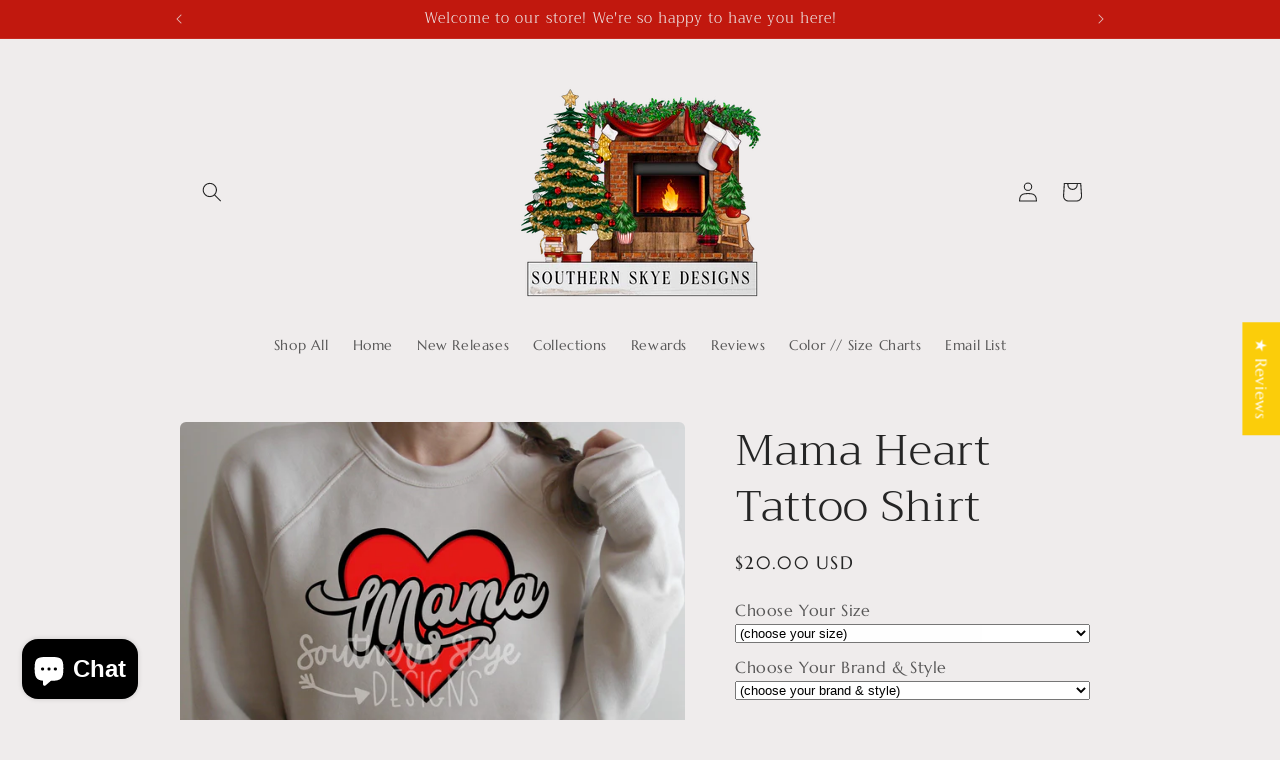

--- FILE ---
content_type: text/css
request_url: https://cdn.shopify.com/extensions/019a4fc2-f9d2-78ba-b78e-e7bd38e38a3d/judgeme-extensions-186/assets/ReviewWidgetHeader-DsmHkgDC.css
body_size: 80
content:
.jm-histogram-row[data-v-d1ba0c80]{cursor:pointer}.jm-histogram-row__rating[data-v-d1ba0c80]{min-inline-size:1em;text-align:center}.jm-histogram-row__frequency[data-v-d1ba0c80]{min-inline-size:2em;text-align:right;color:var(--jm-review-widget-lighter-text-color)}.jm-histogram[data-v-0b4db7a8]{flex:1;min-inline-size:min(200px,90%);max-inline-size:100%}.jm-review-widget-header[data-v-07011ad2]{container-type:inline-size}@container (max-width: 768px){.jm-review-widget-header__summary-section.jm-review-widget-header__summary-section[data-v-07011ad2]{justify-content:center;flex-direction:column;align-items:center;gap:var(--jm-space-600)}.jm-review-widget-header__summary-section .jm-review-widget-header__title-and-rating[data-v-07011ad2]{align-items:center}.jm-review-widget-header__summary-section .jm-review-widget-header__title[data-v-07011ad2]{text-align:center}.jm-review-widget-header__summary-section .jm-review-widget-header__average-rating-display[data-v-07011ad2]{justify-content:center}}.jm-review-widget-header__main-content[data-v-07011ad2]{flex-wrap:nowrap}@container (max-width: 768px){.jm-review-widget-header__main-content[data-v-07011ad2]{flex-direction:column;gap:var(--jm-space-400)}.jm-review-widget-header__main-content[data-v-07011ad2]>*{inline-size:100%;max-inline-size:none}.jm-review-widget-header__main-content .jm-review-widget-header__star-rating-histogram[data-v-07011ad2],.jm-review-widget-header__main-content .jm-action-buttons.jm-action-buttons[data-v-07011ad2]{max-inline-size:none}.jm-review-widget-header__main-content .jm-action-buttons.jm-action-buttons[data-v-07011ad2]>*{display:flex;justify-content:center;flex-direction:column;gap:var(--jm-space-200)}[data-v-07011ad2] .jm-review-widget-header__main-content .jm-action-buttons.jm-action-buttons__button{margin:0}}.jm-review-widget-header__main-content[data-v-07011ad2]>.jm-media-preview:last-child{justify-content:flex-end}.jm-review-widget-header__main-content[data-v-07011ad2]>.jm-media-preview:last-child .jm-media-grid{margin:0}.jm-review-widget-header__main-content[data-v-07011ad2]>.jm-media-preview:first-child{justify-content:flex-start}.jm-review-widget-header__main-content[data-v-07011ad2]>.jm-media-preview:first-child .jm-media-grid{margin:0}.jm-review-widget-header__star-rating-histogram[data-v-07011ad2]{max-inline-size:250px}.jm-review-widget-header__main-content[data-v-07011ad2] .jm-action-buttons{max-inline-size:15em}.jm-review-widget-header__main-content[data-v-07011ad2] .jm-action-buttons__button{inline-size:100%}@container (max-width: 768px){.jm-review-widget-header__filters[data-v-07011ad2]>*{justify-content:flex-start}}.jm-review-widget-header__search-bar-tabs[data-v-07011ad2]{display:flex;inline-size:unset;max-inline-size:none}.jm-review-widget-header[data-v-07011ad2] .jdgm-tablist{justify-content:var(--7eb8d319)}


--- FILE ---
content_type: text/css
request_url: https://cdn.shopify.com/extensions/019a4fc2-f9d2-78ba-b78e-e7bd38e38a3d/judgeme-extensions-186/assets/ReviewWidgetBody-CbhN2Jbq.css
body_size: -574
content:
.jdgm-review-list[data-v-96aa89e9]{padding-block-start:var(--jm-space-600)}.jdgm-review-list .jm-review-item[data-v-96aa89e9]{padding-block-end:var(--jm-space-600);border-block-end:1px solid color-mix(in srgb,var(--jm-review-widget-text-color) 20%,transparent)}.jdgm-empty-state[data-v-a91262eb],.jm-other-products-reviews-text[data-v-a91262eb]{padding-block-start:var(--jm-space-600)}


--- FILE ---
content_type: text/javascript
request_url: https://cdn.shopify.com/extensions/019a4fc2-f9d2-78ba-b78e-e7bd38e38a3d/judgeme-extensions-186/assets/ReviewWidgetHeader-BioybXE0.js
body_size: 2493
content:
const __vite__mapDeps=(i,m=__vite__mapDeps,d=(m.f||(m.f=["./MedalsList-BgZTm9ey.js","./main-Mp24SAEA.js","./main-Bb7bAzcI.css","./Cluster-CSdQOWw3.js","./Cluster-rmuEzDS5.css","./reviewWidgetHeaderProps-DZbGsYzK.js","./Center-BU1pWP7P.js","./Center-DuedLykc.css","./Text-DRMSUd5m.js","./Text-BnQMMdiW.css","./Button-CIxdDxFW.js","./Button-Bfno6Nex.css","./Icon-C5UlWQnw.js","./Icon-Dm_usQ00.css","./StarRating-CPpGPfJp.js","./StarRating-BGSIRr73.css","./reviewWidgetHeaderProps-DFovm6If.css","./MedalsList-B-WstJTO.css","./CustomAnswerList-DedQTyTj.js","./ProgressBar-DPcjsrsy.js","./ProgressBar-C6Opb00j.css","./CustomAnswerList-BM2PR0yw.css","./MediaPreview-BUeZUtES.js","./JLightboxCarousel-BponP3RI.js","./imgix-CsXjbi0d.js","./stacked-images-CTk5Vmjb.js","./JLightboxCarousel-CXw-W_ux.css","./JLightbox-BzKRwGig.js","./JLightbox-DjWKU1yL.css","./JLightboxContent-zWy-X30D.js","./JLightboxContent-B-FrSjnE.css","./ReviewItem-B7AZM0OH.js","./dates-7blNi3Ma.js","./dates-Cpz970de.css","./ReviewItem-DHnO-FCt.css","./MediaPreview-CJ_yyH7J.css"])))=>i.map(i=>d[i]);
import{_ as Q,c as a,o as s,w as i,a as C,b as r,d as l,e as le,t as u,F as G,r as ue,S as F,u as de,f as E,g as ge,h as e,i as we,j as k,k as P,l as ce,m as U,n as W}from"./main-Mp24SAEA.js";import{C as S}from"./Cluster-CSdQOWw3.js";import{C as H}from"./Center-BU1pWP7P.js";import{r as me,u as ve,A as he,a as _e,F as z,J as fe,b as pe,c as V,S as ye,C as be,_ as ke,d as Se}from"./reviewWidgetHeaderProps-DZbGsYzK.js";import{T as Ce}from"./Text-DRMSUd5m.js";import{P as Re}from"./ProgressBar-DPcjsrsy.js";import{S as je}from"./StarRating-CPpGPfJp.js";import Ae from"./KeywordList-Bt8yzSk8.js";import"./Button-CIxdDxFW.js";import"./Icon-C5UlWQnw.js";const Te={key:0,class:"jm-histogram-row__rating"},qe={class:"jm-histogram-row__frequency"},De={__name:"StarRatingHistogramRow",props:{rating:{type:Number,required:!0},percentage:{type:Number,required:!0},frequency:{type:Number,required:!0},settings:{type:Object,default:()=>({})}},emits:["histogram-row-click"],setup(n,{emit:p}){const v=p,h=n,_=()=>{v("histogram-row-click",h.rating)};return(m,d)=>(s(),a(S,{class:"jm-histogram-row",align:"center",space:200,onClick:_},{default:i(()=>[n.settings.review_widget_bar_chart_type==="numbers"?(s(),C("span",Te,u(n.rating),1)):r("",!0),l(je,{rating:n.rating,settings:n.settings,"star-size":"0.8em","max-rating":n.settings.review_widget_bar_chart_type==="stars"?5:1},null,8,["rating","settings","max-rating"]),l(Re,{percentage:n.percentage,color:"var(--jm-review-widget-star-and-histogram-color)","track-color":"color-mix(in srgb, var(--jm-review-widget-star-and-histogram-color) 10%, transparent)"},null,8,["percentage"]),le("span",qe,u(n.frequency),1)]),_:1}))}},Be=Q(De,[["__scopeId","data-v-d1ba0c80"]]),Ee={class:"jm-histogram"},Pe={__name:"StarRatingHistogram",props:{ratingsData:{type:Array,default:[]},disabled:{type:Boolean,default:!1},settings:{type:Object,default:()=>({})}},emits:["histogram-click"],setup(n,{emit:p}){const v=p,h=n,_=m=>{h.disabled||v("histogram-click",m)};return(m,d)=>(s(),C("div",Ee,[l(F,{space:400},{default:i(()=>[(s(!0),C(G,null,ue(n.ratingsData,g=>(s(),a(Be,{key:g.rating,rating:g.rating,percentage:g.percentage,frequency:g.frequency,settings:n.settings,onHistogramRowClick:_},null,8,["rating","percentage","frequency","settings"]))),128))]),_:1})]))}},We=Q(Pe,[["__scopeId","data-v-0b4db7a8"]]),He={__name:"ReviewWidgetHeader",props:me,emits:["vote"],setup(n,{emit:p}){de(t=>({"7eb8d319":ne.value}));const v=P(()=>W(()=>import("./MedalsList-BgZTm9ey.js"),__vite__mapDeps([0,1,2,3,4,5,6,7,8,9,10,11,12,13,14,15,16,17]),import.meta.url)),h=P(()=>W(()=>import("./CustomAnswerList-DedQTyTj.js"),__vite__mapDeps([18,1,2,3,4,6,7,8,9,19,20,21]),import.meta.url)),_=P(()=>W(()=>import("./MediaPreview-BUeZUtES.js"),__vite__mapDeps([22,23,1,2,24,25,26,27,28,29,30,31,3,4,32,33,12,13,14,15,8,9,6,7,10,11,34,35]),import.meta.url)),m=n,d=ge(!1),{showAskQuestionForm:g,showCustomFilters:w,reviewCount:R,showQuestionsTab:X,showStoreReviews:O,showTabs:j,reviewKeywords:Y,showMediaPreview:I,showProductMedals:L,hasCurrentProductReviews:y,hasChoiceCustomAnswers:A,reviewCountWithText:Z,writeReviewButton:T,askQuestionButton:q,filterSettings:c,shouldShowFilters:x,productReviewsCfAverageAnswers:N,noReviewsWriteReviewButton:ee,noReviewsAskQuestionButton:te,handleSortChange:$,handleSearch:D,handleCustomAnswerSelect:se,handleKeywordSelect:ae,handleWriteReview:J,handleTabChange:re,handleAskQuestion:K,PRODUCT_REVIEWS_TAB:ie,SHOP_REVIEWS_TAB:M,QUESTIONS_ANSWERS_TAB:B}=ve(m),ne=E(()=>c.widget_add_search_bar?"center":"flex-end"),oe=E(()=>{const t=m.settings.review_widget_bar_chart_enabled,o=T.value.visible||q.value.visible;return t&&I.value&&o?"space-between":"center"}),b=E(()=>L.value?"space-between":"center");return(t,o)=>(s(),C(G,null,[l(F,{class:"jm-review-widget-header",space:600},{default:i(()=>[l(S,{class:"jm-review-widget-header__summary-section",align:"center",justify:b.value,space:b.value==="center"?2e3:0},{default:i(()=>[l(F,{class:"jm-review-widget-header__title-and-rating",space:200},{default:i(()=>[t.settings.review_widget_widget_title_enabled?(s(),a(Ce,{key:0,class:"jm-review-widget-header__title",fontStyle:e(we)(t.settings.review_widget_header_text_size,t.settings.review_widget_header_text_weight),align:b.value==="center"?"center":"left"},{default:i(()=>[k(u(t.settings.widget_title),1)]),_:1},8,["fontStyle","align"])):r("",!0),e(y)?(s(),a(S,{key:1,class:"jm-review-widget-header__average-rating-display",align:"center",justify:b.value},{default:i(()=>[l(he,{rating:parseFloat(t.reviewData.average_rating),"review-count-text":e(Z),settings:t.settings},null,8,["rating","review-count-text","settings"])]),_:1},8,["justify"])):r("",!0)]),_:1}),e(L)?(s(),a(e(v),{key:0,"medal-data":t.reviewData.product_medals,settings:t.settings},null,8,["medal-data","settings"])):r("",!0)]),_:1},8,["justify","space"]),e(y)?(s(),a(S,{key:0,class:"jm-review-widget-header__main-content",align:"center",space:2e3,justify:oe.value},{default:i(()=>[t.settings.review_widget_bar_chart_enabled&&t.reviewData.histogram?.length>0?(s(),a(We,{key:0,class:"jm-review-widget-header__star-rating-histogram","ratings-data":t.reviewData.histogram,settings:t.settings,disabled:t.loading,onHistogramClick:t.onHistogramClick},null,8,["ratings-data","settings","disabled","onHistogramClick"])):r("",!0),e(I)?(s(),a(e(_),{key:1,settings:t.settings,"product-data":t.productData,reviews:t.reviewData.photo_gallery||[],"on-media-preview-change":t.onMediaPreviewChange,onVote:o[0]||(o[0]=f=>t.$emit("vote",f))},null,8,["settings","product-data","reviews","on-media-preview-change"])):r("",!0),(e(T).visible||e(q).visible)&&e(R)>0?(s(),a(_e,{key:2,"write-review-button":{...e(T),primary:!0},"ask-question-button":{...e(q),primary:!1},onWriteReview:e(J),onAskQuestion:e(K)},null,8,["write-review-button","ask-question-button","onWriteReview","onAskQuestion"])):r("",!0)]),_:1},8,["justify"])):r("",!0),e(N).length>0?(s(),a(e(h),{key:1,answers:e(N),justify:"center"},null,8,["answers"])):r("",!0),!e(j)&&e(y)?(s(),a(H,{key:2,class:"jm-review-widget-header__filters",max:e(c).widget_add_search_bar?"var(--jm-measure-large)":"none"},{default:i(()=>[l(z,{"filter-settings":e(c),"has-choice-custom-answers":e(A),"current-sort":t.currentSort,"show-filters":e(w),onSortChange:e($),onSearch:e(D),onOpenFilters:o[1]||(o[1]=f=>w.value=!e(w))},null,8,["filter-settings","has-choice-custom-answers","current-sort","show-filters","onSortChange","onSearch"])]),_:1},8,["max"])):r("",!0),e(j)?(s(),a(fe,{key:3,"model-value":t.activeTab.value,showTabs:e(j),"onUpdate:modelValue":e(re)},{default:i(()=>[l(pe,null,ce({default:i(()=>[l(V,{value:e(ie)},{default:i(()=>[k(u(e(O)?e(U)(t.settings.widget_product_reviews_subtab_text):e(U)(t.settings.review_widget_review_word_plural))+" ("+u(e(R))+") ",1)]),_:1},8,["value"]),e(O)?(s(),a(V,{key:0,value:e(M)},{default:i(()=>[k(u(t.settings.widget_store_reviews_subtab_text)+" ("+u(t.widgetSettings.shopReviewsCount)+") ",1)]),_:1},8,["value"])):r("",!0),e(X)?(s(),a(V,{key:1,value:e(B)},{default:i(()=>[k(u(t.settings.widget_questions_subtab_text)+" ("+u(t.reviewData.number_of_questions||0)+") ",1)]),_:1},8,["value"])):r("",!0)]),_:2},[t.activeTab.value!==e(B)?{name:"content",fn:i(()=>[e(x)?(s(),a(H,{key:0,class:"jm-review-widget-header__filters",max:e(c).widget_add_search_bar?"var(--jm-measure-large)":"none"},{default:i(()=>[l(z,{"filter-settings":e(c),"has-choice-custom-answers":e(A),"current-sort":t.currentSort,"show-filters":e(w),"collapsible-search":!0,"show-search":d.value,onSortChange:e($),onSearch:e(D),onToggleSearch:o[2]||(o[2]=f=>d.value=!d.value),onOpenFilters:o[3]||(o[3]=f=>w.value=!e(w))},null,8,["filter-settings","has-choice-custom-answers","current-sort","show-filters","show-search","onSortChange","onSearch"])]),_:1},8,["max"])):r("",!0)]),key:"0"}:void 0]),1024)]),_:1},8,["model-value","showTabs","onUpdate:modelValue"])):r("",!0),d.value?(s(),a(ye,{key:4,class:"jm-review-widget-header__search-bar-tabs","show-search":d.value,placeholder:e(c).widget_search_placeholder,onSearch:e(D)},null,8,["show-search","placeholder","onSearch"])):r("",!0),e(A)?(s(),a(be,{key:5,"custom-form-data":t.reviewData.custom_form_filters_and_averages,"show-filters":e(w),"active-tab":t.activeTab,"filters-title":e(c).review_widget_filters_title,onCustomAnswerSelect:e(se)},null,8,["custom-form-data","show-filters","active-tab","filters-title","onCustomAnswerSelect"])):r("",!0),e(y)?(s(),a(H,{key:6,max:"var(--jm-measure-large)"},{default:i(()=>[t.settings.widget_show_review_keywords?(s(),a(Ae,{key:0,justify:"center",keywords:e(Y),"selected-keyword":t.selectedKeyword,onKeywordSelect:e(ae)},null,8,["keywords","selected-keyword","onKeywordSelect"])):r("",!0)]),_:1})):r("",!0),t.activeTab.value!==e(M)&&e(R)===0||t.activeTab.value===e(B)&&t.reviewData.number_of_questions===0?(s(),a(ke,{key:7,settings:t.settings,"write-review-button":e(ee),"ask-question-button":e(te),onWriteReview:e(J),onAskQuestion:e(K)},null,8,["settings","write-review-button","ask-question-button","onWriteReview","onAskQuestion"])):r("",!0)]),_:1}),l(Se,{show:e(g),settings:t.settings,"product-data":t.productData,"on-add-question":t.onAddQuestion,onClose:o[4]||(o[4]=f=>g.value=!1)},null,8,["show","settings","product-data","on-add-question"])],64))}},Me=Q(He,[["__scopeId","data-v-07011ad2"]]);export{Me as default};


--- FILE ---
content_type: text/javascript
request_url: https://cdn.shopify.com/extensions/019a4fc2-f9d2-78ba-b78e-e7bd38e38a3d/judgeme-extensions-186/assets/reviewWidgetHeaderProps-DZbGsYzK.js
body_size: 10626
content:
import{C as fe}from"./Center-BU1pWP7P.js";import{_ as k,c as y,b as S,o as r,w as i,d,S as L,j as p,t as h,a as x,e as w,h as b,p as R,g as q,q as N,s as P,v as le,x as ve,y as _e,z as be,f as o,A as we,B as he,C as U,D as E,E as Q,G as Y,R as ye,H as G,I as xe,J as F,K as M,T as pe,L as Se,F as z,M as je,N as Ce,O as ke,P as Te,Q as $e,U as Be,V as J,W as X,X as H,r as Z,Y as qe,Z as Ae,u as Le,$ as Re,a0 as Fe,a1 as ee,m as O,a2 as Ve}from"./main-Mp24SAEA.js";import{T as C}from"./Text-DRMSUd5m.js";import{C as I}from"./Cluster-CSdQOWw3.js";import{B as D}from"./Button-CIxdDxFW.js";import{I as W}from"./Icon-C5UlWQnw.js";import{S as te}from"./StarRating-CPpGPfJp.js";const Oe={__name:"ActionButtons",props:{writeReviewButton:{type:Object,required:!0},askQuestionButton:{type:Object,required:!0}},emits:["write-review","ask-question"],setup(e,{emit:t}){const a=t,n=()=>{a("write-review")},l=()=>{a("ask-question")};return(u,m)=>e.writeReviewButton.visible||e.askQuestionButton.visible?(r(),y(I,{key:0,class:"jm-action-buttons",justify:"flex-end"},{default:i(()=>[d(L,{space:200},{default:i(()=>[e.writeReviewButton.visible?(r(),y(D,{key:0,class:"jm-action-buttons__button",onClick:n,variant:e.writeReviewButton.primary?"primary":"secondary",disabled:e.writeReviewButton.disabled,"padding-inline":"var(--action-button-padding-inline)","padding-block":"var(--action-button-padding-block)","data-testid":"write-review-button"},{default:i(()=>[p(h(e.writeReviewButton.text),1)]),_:1},8,["variant","disabled"])):S("",!0),e.askQuestionButton.visible?(r(),y(D,{key:1,class:"jm-action-buttons__button",onClick:l,variant:e.askQuestionButton.primary?"primary":"secondary",disabled:e.askQuestionButton.disabled,"padding-inline":"var(--action-button-padding-inline)","padding-block":"var(--action-button-padding-block)","data-testid":"ask-question-button"},{default:i(()=>[p(h(e.askQuestionButton.text),1)]),_:1},8,["variant","disabled"])):S("",!0)]),_:1})]),_:1})):S("",!0)}},Ie=k(Oe,[["__scopeId","data-v-1f1d8788"]]),va={__name:"NoReviewsState",props:{settings:{type:Object,required:!0},writeReviewButton:{type:Object,required:!0},askQuestionButton:{type:Object,required:!0}},emits:["write-review","ask-question"],setup(e,{emit:t}){return(a,n)=>(r(),y(fe,{"center-text":"",intrinsic:""},{default:i(()=>[d(L,null,{default:i(()=>[e.writeReviewButton.visible?(r(),y(C,{key:0,fontStyle:"body-md"},{default:i(()=>[p(h(e.settings.widget_no_review_text),1)]),_:1})):(r(),y(C,{key:1,fontStyle:"body-md"},{default:i(()=>[p(h(e.askQuestionButton.visible?e.settings.qna_content_screen_title_text:e.settings.widget_web_restriction_product_reviews_text),1)]),_:1})),d(Ie,{"write-review-button":e.writeReviewButton,"ask-question-button":e.askQuestionButton,onWriteReview:n[0]||(n[0]=l=>a.$emit("write-review")),onAskQuestion:n[1]||(n[1]=l=>a.$emit("ask-question"))},null,8,["write-review-button","ask-question-button"])]),_:1})]),_:1}))}},Me=["name","value","checked","disabled"],We={key:1,class:"jm-tag jdgm-ellipsis"},He={__name:"Tag",props:{text:{type:String,required:!0},selectable:{type:Boolean,default:!1},selected:{type:Boolean,default:!1},disabled:{type:Boolean,default:!1},groupName:{type:String,default:"tag-group"}},emits:["select","click"],setup(e,{emit:t}){const a=e,n=t,l=`tag-${a.groupName}-${a.text}`,u=a.text,m=s=>{s.preventDefault(),n("click",u,s)},g=s=>{n("select",u)};return(s,c)=>e.selectable?(r(),x("label",{key:0,for:l,class:R(["jm-tag jdgm-ellipsis",{"jm-tag--selected":e.selected}]),onClick:m},[p(h(e.text)+" ",1),w("input",{id:l,type:"radio",name:e.groupName,value:b(u),checked:e.selected,disabled:e.disabled,class:"jdgm-visually-hidden",onChange:g},null,40,Me)],2)):(r(),x("span",We,h(e.text),1))}},De=k(He,[["__scopeId","data-v-a0afa950"]]),Ee={viewBox:"0 0 16 16",fill:"currentColor",xmlns:"http://www.w3.org/2000/svg"};function Je(e,t){return r(),x("svg",Ee,t[0]||(t[0]=[w("path",{d:"M4.66971 3.99935H11.3364L7.99638 8.19935L4.66971 3.99935ZM2.83638 3.73935C4.18305 5.46602 6.66971 8.66602 6.66971 8.66602V12.666C6.66971 13.0327 6.96971 13.3327 7.33638 13.3327H8.66971C9.03638 13.3327 9.33638 13.0327 9.33638 12.666V8.66602C9.33638 8.66602 11.8164 5.46602 13.163 3.73935C13.503 3.29935 13.1897 2.66602 12.6364 2.66602H3.36305C2.80972 2.66602 2.49638 3.29935 2.83638 3.73935Z"},null,-1)]))}const Pe={render:Je},Qe={width:"16",height:"16",fill:"currentColor",xmlns:"http://www.w3.org/2000/svg"};function ze(e,t){return r(),x("svg",Qe,t[0]||(t[0]=[w("path",{d:"M11.06 5.53027L8 8.58361L4.94 5.53027L4 6.47027L8 10.4703L12 6.47027L11.06 5.53027Z"},null,-1)]))}const re={render:ze},Ne={viewBox:"0 0 16 16",fill:"currentColor",stroke:"currentColor",xmlns:"http://www.w3.org/2000/svg"};function Ke(e,t){return r(),x("svg",Ne,t[0]||(t[0]=[w("path",{d:"M10.2959 10.0029L13.123 12.8359L12.8359 13.123L10.0029 10.2949V10.0029H10.2959ZM6.50293 2.66992C8.62001 2.66992 10.3367 4.38589 10.3369 6.50293C10.3369 7.45185 9.98942 8.32422 9.41113 8.99707L9.21875 9.21875L8.99707 9.41113C8.32422 9.98942 7.45185 10.3369 6.50293 10.3369C4.38589 10.3367 2.66992 8.62001 2.66992 6.50293C2.6701 4.386 4.386 2.6701 6.50293 2.66992ZM6.50293 3.00293C4.56705 3.00311 3.00311 4.56705 3.00293 6.50293C3.00293 8.43896 4.56694 10.0028 6.50293 10.0029C8.43907 10.0029 10.0029 8.43907 10.0029 6.50293C10.0028 4.56694 8.43896 3.00293 6.50293 3.00293Z"},null,-1)]))}const oe={render:Ke},Ue={viewBox:"0 0 16 16",fill:"currentColor",xmlns:"http://www.w3.org/2000/svg"};function Ze(e,t){return r(),x("svg",Ue,t[0]||(t[0]=[w("path",{d:"M10.6666 11.34V6.66667H9.33325V11.34H7.33325L9.99992 14L12.6666 11.34H10.6666ZM5.99992 2L3.33325 4.66H5.33325V9.33333H6.66659V4.66H8.66659L5.99992 2ZM10.6666 11.34V6.66667H9.33325V11.34H7.33325L9.99992 14L12.6666 11.34H10.6666ZM5.99992 2L3.33325 4.66H5.33325V9.33333H6.66659V4.66H8.66659L5.99992 2Z"},null,-1)]))}const Ye={render:Ze},Ge=["placeholder","disabled"],Xe={__name:"SearchBar",props:{placeholder:{type:String,default:"Search reviews"},showSearch:{type:Boolean,default:!1},disabled:{type:Boolean,default:!1},inline:{type:Boolean,default:!1},autoFocus:{type:Boolean,default:!0}},emits:["search"],setup(e,{emit:t}){const a=e,n=t,l=q(""),u=q(""),m=q(null);N(()=>a.showSearch,c=>{c&&a.autoFocus?P(()=>{m.value?.focus()}):c||!a.inline&&l.value!==""&&(l.value="",g())}),le(()=>{a.showSearch&&a.autoFocus&&!a.inline&&P(()=>{m.value?.focus()})});const g=()=>{l.value!==u.value&&(n("search",l.value),u.value=l.value)},s=()=>{l.value===""&&u.value!==""&&(n("search",l.value),u.value=l.value)};return(c,v)=>e.showSearch?(r(),x("div",{key:0,class:R(["jm-search-bar",{"jm-search-bar--inline":e.inline}])},[d(W,{class:"jm-search-bar__icon",size:"1em",space:"var(--jm-space-200)",align:"center",justify:"center"},{default:i(()=>[d(b(oe))]),_:1}),ve(w("input",{type:"search",class:"jm-search-bar__input",placeholder:e.placeholder,"aria-label":"Search",name:"search","onUpdate:modelValue":v[0]||(v[0]=f=>l.value=f),disabled:e.disabled,onKeydown:be(g,["enter"]),onBlur:g,onInput:s,ref_key:"searchInput",ref:m},null,40,Ge),[[_e,l.value]])],2)):S("",!0)}},et=k(Xe,[["__scopeId","data-v-99c59943"]]),tt=["value","disabled"],at={value:"created_at"},nt={value:"highest_rating"},st={value:"lowest_rating"},it={value:"with_pictures"},lt={value:"pictures_first"},rt={value:"videos_first"},ot={value:"most_helpful"},dt={__name:"Filters",props:{filterSettings:{type:Object,required:!0},hasChoiceCustomAnswers:{type:Boolean,default:!1},customFormData:{type:Object,default:()=>({choice_cfs:[],graphic_cfs:[]})},currentSort:{type:[Object,String],default:"created_at"},disabled:{type:Boolean,default:!1},collapsibleSearch:{type:Boolean,default:!1},compact:{type:Boolean,default:!1},compactSort:{type:[Boolean,null],default:null},compactCustomAnswerFilter:{type:[Boolean,null],default:null},showSearch:{type:Boolean,default:!1},showFilters:{type:Boolean,default:!1}},emits:["search","open-filters","toggle-search","sort-change","custom-answer-select"],setup(e,{emit:t}){const a=e,n=t,l=`jdgm-sort-${Math.random().toString(36).slice(2,8)}`,u=o(()=>we(a.currentSort)?a.currentSort.value:a.currentSort),m=o(()=>a.showSearch||!1),g=o(()=>a.showFilters||!1),s=o(()=>a.compactSort!==null?a.compactSort:a.compact),c=o(()=>a.compactCustomAnswerFilter!==null?a.compactCustomAnswerFilter:a.compact),v=()=>{n("toggle-search")},f=()=>{n("open-filters")},_=j=>{n("sort-change",j.target.value)},T=j=>{n("search",j)};return(j,A)=>(r(),y(L,{space:400},{default:i(()=>[d(I,{class:R(["jm-filters",{"jm-filters--compact":e.compact}]),space:200,align:"stretch",justify:"flex-end"},{default:i(()=>[e.filterSettings.widget_add_search_bar&&!e.collapsibleSearch?(r(),y(et,{key:0,"show-search":!0,placeholder:e.filterSettings.widget_search_placeholder,disabled:e.disabled,inline:!0,onSearch:T},null,8,["placeholder","disabled"])):S("",!0),d(I,{class:"jm-filters__buttons",space:200,align:"stretch"},{default:i(()=>[e.filterSettings.widget_add_search_bar&&e.collapsibleSearch?(r(),y(D,{key:0,variant:"secondary",class:R(["jm-search-filter__toggle",{"jm-search-filter__toggle--active":m.value}]),"border-radius":"var(--jm-widget-border-radius)",onClick:v,"padding-inline":"var(--jm-filter-padding-inline)","padding-block":"var(--jm-filter-padding-block)","aria-label":m.value?"Close search":"Open search","aria-expanded":m.value,disabled:e.disabled},{default:i(()=>[d(W,{size:"1em",align:"center",justify:"center"},{default:i(()=>[d(b(oe))]),_:1})]),_:1},8,["class","aria-label","aria-expanded","disabled"])):S("",!0),e.hasChoiceCustomAnswers?(r(),y(D,{key:1,variant:"secondary",class:R(["jm-custom-answer-filter",{"jm-custom-answer-filter--active":g.value,"jm-custom-answer-filter--compact":c.value}]),"border-radius":"var(--jm-widget-border-radius)",onClick:f,"padding-inline":"var(--jm-filter-padding-inline)","padding-block":"var(--jm-filter-padding-block)","aria-label":e.filterSettings.widget_filter_label,"aria-expanded":g.value,disabled:e.disabled},{default:i(()=>[d(W,{class:"jm-custom-answer-filter__icon",size:"1em",space:"var(--jm-space-200)",align:"center",justify:"center"},{text:i(()=>[d(C,{class:"jm-custom-answer-filter__text",as:"span",fontStyle:"body-xs-medium"},{default:i(()=>[p(h(e.filterSettings.widget_filter_label),1)]),_:1})]),default:i(()=>[d(b(Pe))]),_:1})]),_:1},8,["class","aria-label","aria-expanded","disabled"])):S("",!0),w("div",{class:R(["jm-sort-filter",{"jm-sort-filter--compact":s.value}])},[w("label",{class:"jdgm-visually-hidden",for:l},"Sort reviews by"),d(W,{class:"jm-sort-filter__icon jm-sort-filter__icon--sort",size:"1em",align:"center",justify:"center"},{default:i(()=>[d(b(Ye))]),_:1}),w("select",{id:l,class:"jdgm-sort-dropdown jm-sort-filter__select",value:u.value,disabled:e.disabled,onChange:_},[w("option",at,h(e.filterSettings.widget_sorting_most_recent_text),1),w("option",nt,h(e.filterSettings.widget_sorting_highest_rating_text),1),w("option",st,h(e.filterSettings.widget_sorting_lowest_rating_text),1),w("option",it,h(e.filterSettings.widget_sorting_with_pictures_text),1),w("option",lt,h(e.filterSettings.widget_sorting_pictures_first_text),1),w("option",rt,h(e.filterSettings.widget_sorting_videos_first_text),1),w("option",ot,h(e.filterSettings.widget_sorting_most_helpful_text),1)],40,tt),d(W,{class:"jm-sort-filter__icon jm-sort-filter__icon--chevron",size:"1em",align:"center",justify:"center"},{default:i(()=>[d(b(re))]),_:1})],2)]),_:1})]),_:1},8,["class"])]),_:1}))}},_a=k(dt,[["__scopeId","data-v-c1705dcf"]]),ut={viewBox:"0 0 12 12",xmlns:"http://www.w3.org/2000/svg"};function ct(e,t){return r(),x("svg",ut,t[0]||(t[0]=[w("path",{d:"M0.684155 0C0.306307 0 0 0.306307 0 0.684155V11.3159C0 11.6938 0.306307 12.0001 0.684155 12.0001H11.3158C11.6937 12.0001 12 11.6938 12 11.3159V6.8211C12 6.60481 11.7364 6.49889 11.5867 6.65505L9.21682 9.1281C8.20419 10.1848 7.14718 10.7102 6.0458 10.7044C4.95311 10.7072 3.91541 10.2173 2.93268 9.23457C1.88908 8.19097 1.33927 7.05861 1.28325 5.8375C1.23923 4.70995 1.67935 3.62286 2.60362 2.57623C2.7207 2.44364 2.92186 2.44188 3.04683 2.56685L5.12772 4.64774C5.25163 4.77165 5.25291 4.97316 5.14469 5.11144C4.64177 5.75402 4.62274 6.30774 5.0876 6.7726C5.55722 7.24222 6.08135 7.17511 6.66 6.57128L11.9333 1.06847C11.9761 1.02379 12 0.964298 12 0.902415V0.684155C12 0.306307 11.6937 0 11.3158 0H0.684155Z",fill:"currentColor"},null,-1)]))}const gt={render:ct},mt={class:"jm-verified-badge"},ft={__name:"VerifiedBadge",props:{text:{type:String,required:!0}},setup(e){return(t,a)=>(r(),x("div",mt,[d(W,{align:"center",space:"0.25em",label:"Verified checkmark"},{text:i(()=>[d(C,{fontStyle:"body-xs"},{default:i(()=>[p(h(e.text),1)]),_:1})]),default:i(()=>[d(b(gt))]),_:1})]))}},ae=k(ft,[["__scopeId","data-v-f5e93e0a"]]);function vt(e){const t=o(()=>e.value?.can_be_branded===!0),a=o(()=>e.value?.can_be_branded===!0&&e.value?.shop_use_review_site===!0&&e.value?.widget_enabled_branded_link===!0),n=o(()=>e.value?.branding_url||""),l=o(()=>{const s=n.value;if(!s)return"";const v=(typeof window<"u"?window.location.pathname:"").match(/\/products\/(.+)$/);return v&&v[1]?`${s}/products/${v[1]}`:s}),u=s=>s?{href:s,target:"_blank",rel:"noopener noreferrer"}:null,m=o(()=>t.value?u(n.value):null),g=o(()=>a.value?u(l.value):null);return{shouldLinkMedals:t,shouldLinkToProduct:a,brandingUrl:n,getProductUrl:l,medalLinkAttributes:m,productLinkAttributes:g,getLinkAttributes:u}}const _t={__name:"AverageRatingDisplay",props:{rating:{type:Number,required:!0},reviewCountText:{type:String,required:!0},settings:{type:Object,required:!0},headerTheme:{type:String,default:"default"}},setup(e){const t=e,a=o(()=>"var(--jm-review-widget-star-and-histogram-color)"),n=o(()=>t.settings.widget_show_verified_branding&&t.settings.can_be_branded),l=he(t,"settings"),{productLinkAttributes:u}=vt(l),m=o(()=>({style:t.settings.review_widget_average_rating_style||"bold",configs:{minimal:{showStars:!0,starSize:"0.8em",ratingTextFontStyle:"body-xs",countTextFontStyle:"body-xs",countWithParens:!0,alignment:"center",space:200},compact:{showStars:!1,ratingTextFontStyle:"heading-sm-bold",countTextFontStyle:"body-xs",countWithParens:!1,alignment:"center",space:200},bold:{showStars:!0,starSize:"1.5em",maxRating:1,ratingTextFontStyle:"heading-lg-bold",countTextFontStyle:"body-md",countWithParens:!1,alignment:"center",space:200},extra_bold:{showStars:!0,starSize:"2.25em",maxRating:1,ratingTextFontStyle:"heading-xl",countTextFontStyle:"body-lg",countWithParens:!1,alignment:"baseline",space:200},stars_only:{showStars:!0,starSize:"1.5em",ratingTextFontStyle:"body-xs",countTextFontStyle:"body-xs",countWithParens:!0,useStackLayout:!0,alignment:"center",space:200}}})),g=o(()=>m.value.style),s=o(()=>{const _=m.value.configs;return _[g.value]||_.bold}),c=o(()=>t.rating.toFixed(1)),v=o(()=>s.value.countWithParens?`(${t.reviewCountText})`:t.reviewCountText),f=o(()=>u.value?{...u.value,"aria-label":"View reviews on the Reviews Site"}:{});return(_,T)=>s.value.useStackLayout?(r(),y(E(b(u)?"a":"div"),U({key:1,class:["jm-average-rating-display",{"jm-average-rating-display--clickable":b(u),"jm-average-rating-display--minimal-header":e.headerTheme==="minimal"}]},f.value),{default:i(()=>[d(I,{align:"center",space:s.value.space},{default:i(()=>[d(L,{align:"center",space:200,class:"jm-average-rating-display__content"},{default:i(()=>[s.value.showStars?(r(),y(te,{key:0,rating:e.rating,settings:e.settings,"show-half-stars":!0,color:a.value,"star-size":s.value.starSize},null,8,["rating","settings","color","star-size"])):S("",!0),d(I,{justify:e.headerTheme==="minimal"?"flex-start":"center",space:200,align:"center"},{default:i(()=>[d(C,{fontStyle:s.value.ratingTextFontStyle},{default:i(()=>[p(h(c.value),1)]),_:1},8,["fontStyle"]),d(C,{fontStyle:s.value.countTextFontStyle},{default:i(()=>[p(h(v.value),1)]),_:1},8,["fontStyle"]),n.value?(r(),y(ae,{key:0,text:e.settings.verified_badge_text},null,8,["text"])):S("",!0)]),_:1},8,["justify"])]),_:1})]),_:1},8,["space"])]),_:1},16,["class"])):(r(),y(E(b(u)?"a":"div"),U({key:0,class:["jm-average-rating-display",{"jm-average-rating-display--clickable":b(u),"jm-average-rating-display--minimal-header":e.headerTheme==="minimal"}]},f.value),{default:i(()=>[d(I,{align:s.value.alignment,space:s.value.space},{default:i(()=>[s.value.showStars?(r(),y(te,{key:0,rating:e.rating,settings:e.settings,"show-half-stars":!0,color:a.value,"star-size":s.value.starSize,"max-rating":s.value.maxRating},null,8,["rating","settings","color","star-size","max-rating"])):S("",!0),d(C,{fontStyle:s.value.ratingTextFontStyle},{default:i(()=>[p(h(c.value),1)]),_:1},8,["fontStyle"]),d(C,{fontStyle:s.value.countTextFontStyle},{default:i(()=>[p(h(v.value),1)]),_:1},8,["fontStyle"]),n.value?(r(),y(ae,{key:1,text:e.settings.verified_badge_text},null,8,["text"])):S("",!0)]),_:1},8,["align","space"])]),_:1},16,["class"]))}},ba=k(_t,[["__scopeId","data-v-a818191a"]]),bt=["aria-label"],wt={class:"jdgm-modal__container","data-non-active":"true"},ht=Object.assign({name:"JmModal",inheritAttrs:!1},{__name:"JmModal",props:Q({ariaLabel:{type:String,default:"Modal Content"},teleportTo:{type:String,default:"body"},closeOnEsc:{type:Boolean,default:!0},closeOnOverlay:{type:Boolean,default:!0},preventScroll:{type:Boolean,default:!0}},{modelValue:{default:!1},modelModifiers:{}}),emits:Q(["afterEnter","afterLeave"],["update:modelValue"]),setup(e){const t=Y(ye,{}),a=e,n=G(e,"modelValue"),l=q(null),u=q(null),m=()=>{n.value=!0},g=()=>{n.value=!1},s=f=>{if(n.value&&a.closeOnEsc&&f.key==="Escape"){f.preventDefault(),g();return}},c=f=>{const _=document.body;if(f){const T=window.innerWidth-document.documentElement.clientWidth;_.dataset.jmodalScroll=_.style.overflow||"",_.style.overflow="hidden",T>0&&(_.style.paddingRight=`${T}px`)}else _.style.overflow=_.dataset.jmodalScroll||"",_.style.paddingRight="",delete _.dataset.jmodalScroll};N(n,f=>{a.preventScroll&&c(f)}),le(()=>{document.addEventListener("keydown",s)}),xe(()=>{document.removeEventListener("keydown",s),a.preventScroll&&c(!1)});const v=f=>{f.target.dataset.nonActive&&a.closeOnOverlay&&g()};return(f,_)=>(r(),x(z,null,[F(f.$slots,"trigger",{modelValue:n.value,open:m,close:g},void 0),(r(),y(Se,{to:e.teleportTo},[d(pe,{name:"jdgm-modal__fade",onAfterEnter:_[0]||(_[0]=T=>f.$emit("afterEnter")),onAfterLeave:_[1]||(_[1]=T=>f.$emit("afterLeave"))},{default:i(()=>[n.value?(r(),x("div",{key:0,class:"jdgm-modal jdgm-widget-revamp",role:"presentation",ref_key:"modalRoot",ref:l,style:M(b(t)),onClick:v},[_[2]||(_[2]=w("div",{class:"jdgm-modal__overlay","data-non-active":"true"},null,-1)),w("div",{ref_key:"dialogEl",ref:u,class:"jdgm-modal__content",role:"dialog","aria-modal":!0,"aria-label":e.ariaLabel,"data-non-active":"true"},[w("div",wt,[F(f.$slots,"default",{},void 0,!0)])],8,bt)],4)):S("",!0)]),_:3})],8,["to"]))],64))}}),yt=k(ht,[["__scopeId","data-v-c8184e7f"]]),xt={width:"14",height:"14",fill:"none",xmlns:"http://www.w3.org/2000/svg"};function pt(e,t){return r(),x("svg",xt,t[0]||(t[0]=[w("path",{d:"M13.3 0.710703C12.91 0.320703 12.28 0.320703 11.89 0.710703L6.99997 5.5907L2.10997 0.700703C1.71997 0.310703 1.08997 0.310703 0.699971 0.700703C0.309971 1.0907 0.309971 1.7207 0.699971 2.1107L5.58997 7.0007L0.699971 11.8907C0.309971 12.2807 0.309971 12.9107 0.699971 13.3007C1.08997 13.6907 1.71997 13.6907 2.10997 13.3007L6.99997 8.4107L11.89 13.3007C12.28 13.6907 12.91 13.6907 13.3 13.3007C13.69 12.9107 13.69 12.2807 13.3 11.8907L8.40997 7.0007L13.3 2.1107C13.68 1.7307 13.68 1.0907 13.3 0.710703Z",fill:"currentColor"},null,-1)]))}const St={render:pt},jt={key:0,class:"jdgm-modal-block__header-container"},Ct={class:"jdgm-modal-block__body"},kt=Object.assign({name:"JmModalWithContent",inheritAttrs:!1},{__name:"JmModalWithContent",props:{ariaLabel:{type:String,default:"Modal Content"},bgColor:{type:String,default:"var(--jm-review-widget-form-background-color, #ffffff)"},maxWidth:{type:String,default:"100%"},maxHeight:{type:String,default:"600px"},textColor:{type:String,default:"var(--jm-review-widget-form-text-color, #000)"},headerText:{type:String,default:""},subHeaderText:{type:String,default:""},borderRadius:{type:String,default:"var(--jm-review-widget-form-border-radius, 0)"},show:{type:Boolean,default:!1},closeOnOverlay:{type:Boolean,default:!0},preventScroll:{type:Boolean,default:!0}},emits:["close"],setup(e,{emit:t}){const a=e,n=t,l=o(()=>({"--jm-modal-bg-color":a.bgColor,"--jm-modal-border-radius":a.borderRadius,"--jm-modal-max-width":a.maxWidth,"--jm-modal-max-height":a.maxHeight,"--jm-modal-text-color":a.textColor})),u=()=>{n("close")},m=g=>{g||u()};return(g,s)=>(r(),y(yt,{"model-value":e.show,"aria-label":e.ariaLabel,"close-on-overlay":e.closeOnOverlay,"prevent-scroll":e.preventScroll,"onUpdate:modelValue":m},{default:i(()=>[w("div",{class:"jdgm-modal-block",style:M(l.value)},[w("button",{class:"jdgm-modal-block__close-button","aria-label":"Close modal",onClick:u},[d(b(St))]),F(g.$slots,"header",{},()=>[e.headerText||e.subHeaderText?(r(),x("div",jt,[e.headerText?(r(),y(C,{key:0,class:"jdgm-modal-block__header",fontStyle:"heading-md",align:"center",color:e.textColor,"data-testid":"header-text"},{default:i(()=>[p(h(e.headerText),1)]),_:1},8,["color"])):S("",!0),e.subHeaderText?(r(),y(C,{key:1,class:"jdgm-modal-block__sub-header",fontStyle:"body-md",align:"center",color:e.textColor,"data-testid":"sub-header-text"},{default:i(()=>[p(h(e.subHeaderText),1)]),_:1},8,["color"])):S("",!0)])):S("",!0)],!0),w("div",Ct,[F(g.$slots,"default",{},void 0,!0)])],4)]),_:3},8,["model-value","aria-label","close-on-overlay","prevent-scroll"]))}}),Tt=k(kt,[["__scopeId","data-v-8608be0d"]]),$t=["for"],Bt={class:"jdgm-field__control"},qt={key:0,class:"jdgm-field__help-text"},At={key:1,class:"jdgm-field__error-text"},Lt=Object.assign({name:"JmFormItem",inheritAttrs:!1},{__name:"JmFormItem",props:{id:{type:String},label:{type:String,required:!0},helpText:{type:String,default:""},errorText:{type:String,default:""}},setup(e){const t=e,a=je(),n=o(()=>t.id?t.id:a.uid);return(l,u)=>(r(),x("div",{class:"jdgm-field",style:M(l.$attrs.style)},[w("label",{class:"jdgm-field__label",for:n.value},h(e.label),9,$t),w("div",Bt,[F(l.$slots,"default",{inputId:n.value},void 0)]),e.helpText?(r(),x("p",qt,h(e.helpText),1)):S("",!0),e.errorText?(r(),x("p",At,h(e.errorText),1)):S("",!0)],4))}}),Rt=k(Lt,[["__scopeId","data-v-fd1ea667"]]),Ft=Object.assign({name:"JmInput",inheritAttrs:!1},{__name:"JmInput",props:Q({as:{type:String,default:"input",validator:e=>["input","textarea"].includes(e)},id:{type:String,default:""},label:{type:String,default:""},type:{type:String,default:"text",validator:e=>["text","number","email","password"].includes(e)},placeholder:{type:String,default:""},disabled:{type:Boolean,default:!1},required:{type:Boolean,default:!1},name:{type:String,default:""},borderRadius:{type:String,default:"var(--jm-widget-border-radius, 0)"},helpText:{type:String,default:""},errorText:{type:String,default:""},rows:{type:String,default:"1"},textColor:{type:String,default:"var(--jm-review-widget-form-text-color, #000)"},height:{type:String,default:"100px"}},{modelValue:{type:String,default:""},modelModifiers:{}}),emits:["update:modelValue"],setup(e){const t=e,a=G(e,"modelValue"),n=o(()=>({"--jm-input-color":t.textColor,"--jm-input-border-radius":t.borderRadius,"--jm-input-height":t.as==="textarea"?t.height:"auto"}));return(l,u)=>(r(),y(Rt,{label:e.label,id:e.id,"help-text":e.helpText,"error-text":e.errorText,style:M(n.value)},{default:i(({inputId:m})=>[(r(),y(E(e.as),U(l.$attrs,{class:["jdgm-field__input",{"jdgm-field__input--error":!!e.errorText}],type:e.as==="input"?e.type:void 0,id:m,placeholder:e.placeholder,disabled:e.disabled,required:e.required,name:e.name,rows:e.as==="textarea"?e.rows:void 0,value:a.value,onInput:u[0]||(u[0]=g=>a.value=g.target.value)}),null,16,["class","type","id","placeholder","disabled","required","name","rows","value"]))]),_:1},8,["label","id","help-text","error-text","style"]))}}),K=k(Ft,[["__scopeId","data-v-2745cf03"]]),Vt=e=>e?{required:t=>t?"":e.write_review_flow_required_field_error_text,email:t=>/^[^\s@]+@[^\s@]+\.[^\s@]+$/.test(t)?"":e.write_review_flow_invalid_email_error_text,maxLength:t=>a=>String(a).length>t?e.write_review_flow_max_length_error_text?.replace("{{ max_length }}",t.toString()):"",custom:t=>a=>t(a)}:{},ne=(e,t)=>`${e} ${t?`(${t})`:""}`,Ot={class:"jdgm-ask-question-form__body"},It={class:"jdgm-ask-question-form__terms"},Mt={class:"jdgm-ask-question-form__actions"},Wt={class:"jdgm-ask-question-form__actions"},Ht={__name:"AskQuestionForm",props:{show:{type:Boolean,default:!1},settings:{type:Object,default:()=>({})},productData:{type:Object,default:()=>({})},onAddQuestion:{type:Function,default:null}},emits:["close"],setup(e,{emit:t}){const a=e,n=t,{currentTab:l,formTabsStyle:u,goToTab:m}=Ce({startIndex:0}),g=Vt(a.settings),{form:s,errors:c,handleSubmit:v,resetForm:f,isValid:_}=ke({name:"",email:"",questionContent:""},{email:[g.required,g.email],name:[g.required],questionContent:[g.custom(A=>A?"":a.settings.qna_widget_question_required_field_error_text),g.maxLength(200)]},{validateOnInput:!0,debounce:300}),T=async()=>{await v(async A=>{if(a.onAddQuestion)try{const B={name:A.name,email:A.email,question_content:A.questionContent,id:a.productData.id,product_title:a.productData.title,handle:$e()};await a.onAddQuestion(B),m(1)}catch(B){console.error("Error creating QnA question:",B)}})},j=()=>{n("close"),P(()=>{f(),m(0)})};return(A,B)=>(r(),y(Tt,{show:e.show,"close-on-overlay":!1,"prevent-scroll":!1,"max-width":"600px","max-height":"fit-content",onClose:j},{default:i(()=>[w("div",{class:"jdgm-form-tabs",role:"region","aria-label":"Review form pages",style:M(b(u))},[w("div",{class:R(["jdgm-form-tabs__page jdgm-ask-question-form",{"jdgm-form-tabs__page--active":b(l)===0}])},[d(C,{class:"jdgm-ask-question-form__header",fontStyle:"heading-md",align:"center",color:"var(--jm-review-widget-form-text-color, #000)"},{default:i(()=>[p(h(e.settings.qna_content_screen_title_text),1)]),_:1}),w("form",Ot,[d(L,{class:"jdgm-ask-question-form__inputs",space:500},{default:i(()=>[d(K,{modelValue:b(s).questionContent,"onUpdate:modelValue":B[0]||(B[0]=V=>b(s).questionContent=V),as:"textarea",label:e.settings.widget_question_label_text,placeholder:e.settings.widget_question_placeholder_text,"error-text":b(_)?"":b(c).questionContent,name:"questionContent",rows:"5",autocomplete:"off",required:""},null,8,["modelValue","label","placeholder","error-text"]),d(K,{modelValue:b(s).email,"onUpdate:modelValue":B[1]||(B[1]=V=>b(s).email=V),type:"email",label:b(ne)(e.settings.widget_email_field_text,e.settings.write_review_flow_required_text),placeholder:e.settings.widget_email_placeholder_text,"help-text":b(c).email?"":e.settings.write_review_flow_privacy_message_text,"error-text":b(_)?"":b(c).email,name:"email",autocomplete:"off",required:""},null,8,["modelValue","label","placeholder","help-text","error-text"]),d(K,{modelValue:b(s).name,"onUpdate:modelValue":B[2]||(B[2]=V=>b(s).name=V),label:b(ne)(e.settings.widget_name_field_text,e.settings.write_review_flow_required_text),placeholder:e.settings.widget_name_placeholder_text,"error-text":b(_)?"":b(c).name,maxlength:"100",name:"name",autocomplete:"off",required:""},null,8,["modelValue","label","placeholder","error-text"])]),_:1}),d(L,{space:500},{default:i(()=>[w("div",It,[d(C,{class:"jdgm-ask-question-form__terms-text",color:"var(--jm-review-widget-lighter-text-color)",fontStyle:"body-xs",innerHTML:e.settings.qna_widget_flow_gdpr_statement},null,8,["innerHTML"])]),w("div",Mt,[d(D,{class:"jdgm-ask-question-form__actions-button",type:"button",variant:"primary",color:"var(--jm-review-widget-form-button-text-color, #fff)",bg:"var(--jm-review-widget-form-button-color, #108474)","padding-inline":"var(--action-button-padding-inline, 12px)","padding-block":"var(--action-button-padding-block, 12px)",onClick:T},{default:i(()=>[p(h(e.settings.advanced_settings_next_step_button_text),1)]),_:1})])]),_:1})])],2),w("div",{class:R(["jdgm-form-tabs__page jdgm--ask-question-thank-you",{"jdgm-form-tabs__page--active":b(l)===1}])},[d(L,{space:1e3},{default:i(()=>[d(L,{space:200},{default:i(()=>[d(C,{fontStyle:"heading-md",align:"center",color:"var(--jm-review-widget-form-text-color, #000)"},{default:i(()=>[p(h(e.settings.qna_widget_question_submitted_text),1)]),_:1}),d(C,{fontStyle:"body-sm",align:"center",color:"var(--jm-review-widget-form-text-color, #000)"},{default:i(()=>[p(h(e.settings.qna_widget_question_submit_success_text),1)]),_:1})]),_:1}),w("div",Wt,[d(D,{class:"jdgm-ask-question-form__actions-button",type:"button",variant:"primary",color:"var(--jm-review-widget-form-button-text-color, #fff)",bg:"var(--jm-review-widget-form-button-color, #108474)","padding-inline":"var(--action-button-padding-inline, 12px)","padding-block":"var(--action-button-padding-block, 12px)",onClick:Te(j,["prevent"])},{default:i(()=>[p(h(e.settings.qna_widget_close_form_text_question),1)]),_:1})])]),_:1})],2)],4)]),_:1},8,["show"]))}},wa=k(Ht,[["__scopeId","data-v-730a0080"]]),Dt=(e,t=!1)=>{if(e instanceof HTMLElement){let a=e.offsetWidth;if(t){const n=getComputedStyle(e);a+=parseFloat(n.marginLeft)+parseFloat(n.marginRight)}return`${a}px`}return"0px"},se=e=>e?Math.abs(e.scrollLeft):0,ie=e=>e?e.getBoundingClientRect().left+(window.pageXOffset||se(document.documentElement)||se(document.body)||0):0,de=e=>{if(!e)return{width:"0px",left:"0px"};const t=e.parentNode,a=Dt(e),l=ie(e)-ie(t)+"px";return{width:a,left:l}},Et=Object.assign({name:"JmTabs",inheritAttrs:!1},{__name:"JmTabs",props:Q({disabled:{type:Boolean,default:!1},activeBorderColor:{type:String,default:"#108474"},textColor:{type:String,default:"#7b7b7b"},fontSize:{type:String,default:"14px"},lineHeight:{type:String,default:"normal"},textActiveColor:{type:String,default:"#020617"},dropdownBorderColor:{type:String,default:"#000000"},borderRadius:{type:String},showTabs:{type:Boolean,default:!0}},{modelValue:{type:String},modelModifiers:{}}),emits:["update:modelValue"],setup(e){const t=e,a=G(e,"modelValue"),n=q({left:"auto",width:"auto"}),l=q(""),u=q(""),m=(s,c,v)=>{u.value=a.value,a.value=s,l.value=c,v&&(n.value=v)};N(a,s=>{s&&P(()=>{const c=document.querySelector(`#jdgm-tab_${s}`);c&&(l.value=c.textContent||"",n.value=de(c))})});const g=o(()=>({"--jm-tabs-active-border-color":t.activeBorderColor,"--jm-tabs-item-text-color":t.textColor,"--jm-tabs-item-font-size":t.fontSize,"--jm-tabs-item-line-height":t.lineHeight,"--jm-tabs-text-active-color":t.textActiveColor,"--jm-tabs-border-radius":t.borderRadius??"var(--jm-widget-border-radius)","--jm-tabs-dropdown-border-color":t.dropdownBorderColor}));return Be(X,{activeTab:J(a),previousTab:J(u),activeTabLabel:J(l),barStyle:J(n),disabled:t.disabled,showTabs:t.showTabs,setActiveTab:m}),(s,c)=>(r(),x("div",{class:R(["jdgm-tabs",s.$attrs.class]),style:M(g.value)},[F(s.$slots,"default",{},void 0)],6))}}),ha=k(Et,[["__scopeId","data-v-b75a455b"]]),Jt={class:"jdgm-tab-dropdown__label","data-testid":"dropdown-label",for:"tabs"},Pt=["value"],Qt=["value","id"],zt=Object.assign({name:"JmTabDropdown",inheritAttrs:!1},{__name:"JmTabDropdown",props:{showDropdown:{type:Boolean,default:!1},activeTab:{type:String,default:H,required:!0},tabItems:{type:Array,default:()=>[],required:!0},activeTabLabel:{type:String,default:""}},emits:["change"],setup(e,{emit:t}){const a=e,n=q(null),l=t,u=o(()=>a.activeTabLabel?a.activeTabLabel:n.value?n.value?.selectedOptions[0].textContent:a.activeTab),m=g=>{const s=g.target;!s||!s.value||l("change",s.value,s.selectedOptions[0].textContent)};return(g,s)=>(r(),x("div",{class:R(["jdgm-tab-dropdown",{"jdgm-tab-dropdown--more-than-two":e.showDropdown}])},[w("label",Jt,[p(h(u.value)+" ",1),d(b(re))]),w("select",{ref_key:"selectRef",ref:n,id:"tabs",class:"jdgm-tab-dropdown__select","aria-label":"Tabs",name:"tabs",value:e.activeTab,onChange:m},[(r(!0),x(z,null,Z(e.tabItems,c=>(r(),x("option",{key:c.props.value,value:c.props.value,id:`jdgm-tab_dropdown_${c.props.value}`},[(r(),y(E(c),{as:"span"}))],8,Qt))),128))],40,Pt)],2))}}),Nt=k(zt,[["__scopeId","data-v-79d276e6"]]),Kt=Object.assign({name:"JmTab",inheritAttrs:!1},{__name:"JmTab",props:{as:{type:String,default:"button"},value:{type:String,required:!0},disabled:{type:Boolean,default:!1}},setup(e){const t=e,a=Y(X);if(!a)throw new Error("JmTab must be used within a JmTabs component");const{activeTab:n,setActiveTab:l,disabled:u}=a,m=o(()=>t.value===n.value),g=o(()=>u||t.disabled),s=o(()=>t.as==="button"?{class:m.value?"jdgm-tab jdgm-tab--active":"jdgm-tab",type:"button",id:`jdgm-tab_${t.value}`,tabindex:m.value?0:-1,role:"tab","aria-selected":m.value?"true":"false","aria-controls":`jdgm-tabpanel_${t.value}`,disabled:g.value,onclick:c}:{"aria-hidden":"true"}),c=v=>{if(g.value)return;const f=v.target;if(!f)return;const _=de(f);l(t.value,f.textContent,_)};return(v,f)=>(r(),y(E(e.as),qe(Ae(s.value)),{default:i(()=>[F(v.$slots,"default",{},void 0,!0)]),_:3},16))}}),Ut=k(Kt,[["__scopeId","data-v-a840fdc1"]]),Zt={class:"jdgm-tablist"},Yt={key:0,class:"jdgm-tablist__viewport"},Gt={key:1,class:"jdgm-tablist__content"},Xt=Object.assign({name:"JmTabList",inheritAttrs:!1},{__name:"JmTabList",props:{fullWidth:{type:Boolean,default:!1}},setup(e){Le(j=>({"1997f910":_.value,e7e7b3b2:f.value}));const t=e,a=Re(),n=Y(X);if(!n)throw new Error("JmTabList must be used within a JmTabs component");const{activeTab:l,activeTabLabel:u,barStyle:m,showTabs:g,setActiveTab:s}=n,c=a.default?.().filter(j=>j.type===Ut),v=c.length>2,f=o(()=>t.fullWidth?"100%":"auto"),_=o(()=>g?"space-between":"flex-end"),T=(j,A)=>{j&&s(j,A)};return(j,A)=>(r(),x("div",Zt,[b(g)?(r(),x("div",Yt,[d(Nt,{"show-dropdown":v,"active-tab":b(l),"active-tab-label":b(u),"tab-items":b(c),onChange:T},null,8,["active-tab","active-tab-label","tab-items"]),w("div",{class:R(["jdgm-tablist__list",{"jdgm-tablist__list--moreThanTwo":v}]),role:"tablist","aria-orientation":"horizontal"},[F(j.$slots,"default",{},void 0),w("span",{ref:"inkBar",class:"jdgm-tablist__activeBar",role:"presentation","aria-hidden":"true",style:M(b(m))},null,4)],2)])):S("",!0),a.content?(r(),x("div",Gt,[F(j.$slots,"content",{},void 0)])):S("",!0)]))}}),ya=k(Xt,[["__scopeId","data-v-a0673eab"]]),ea={__name:"CustomAnswers",props:{customFormData:{type:Object,required:!0,default:()=>({choice_cfs:[],graphic_cfs:[]})},showFilters:{type:Boolean,default:!1},activeTab:{type:Object,default:()=>({value:H})},filtersTitle:{type:String,required:!0}},emits:["custom-answer-select"],setup(e,{emit:t}){const a=e,n=q({}),l=t,u=o(()=>a.customFormData?.choice_cfs||[]);N(()=>a.activeTab.value,(s,c)=>{s!==c&&Object.keys(n.value).length>0&&(n.value={})});const m=(s,c)=>n.value[s]===c,g=(s,c)=>{n.value[s]===c?n.value[s]=null:n.value[s]=c;const v={};Object.entries(n.value).forEach(([f,_])=>{_!==null&&(v[f]=_)}),l("custom-answer-select",v)};return(s,c)=>e.showFilters?(r(),y(L,{key:0,class:"jm-custom-answers"},{default:i(()=>[d(C,{fontStyle:"body-sm-medium",color:"var(--jm-review-widget-text-color)"},{default:i(()=>[p(h(e.filtersTitle),1)]),_:1}),d(L,{space:200},{default:i(()=>[(r(!0),x(z,null,Z(u.value,v=>(r(),y(L,{key:v.id,space:200},{default:i(()=>[d(C,{class:"jm-custom-form-title",fontStyle:"body-sm-medium",color:"var(--jm-review-widget-lighter-text-color)"},{default:i(()=>[p(h(v.title),1)]),_:2},1024),d(I,{space:200},{default:i(()=>[(r(!0),x(z,null,Z(v.cf_options,f=>(r(),y(De,{key:f,text:f,selectable:!0,selected:m(v.id,f),"group-name":`cf-${v.id}`,onClick:_=>g(v.id,f)},null,8,["text","selected","group-name","onClick"]))),128))]),_:2},1024)]),_:2},1024))),128))]),_:1})]),_:1})):S("",!0)}},xa=k(ea,[["__scopeId","data-v-e0067310"]]);function pa(e){const t=q(!1),a=q(!1),n=o(()=>e.reviewData?.number_of_reviews||0),l=o(()=>e.settings.enable_question_anwser),u=o(()=>e.widgetSettings.shopReviews==="true"),m=o(()=>u.value||l.value),g=o(()=>e.reviewData?.review_keywords?.map($=>$.content)??[]),s=o(()=>e.settings.widget_show_photo_gallery&&e.reviewData.photo_gallery?.length>0),c=o(()=>!e.otherProductsReviews&&e.settings.widget_show_product_medals&&e.settings.can_be_branded&&e.reviewData.product_medals?.length>0),v=o(()=>!e.otherProductsReviews&&n.value>0),f=o(()=>(e.reviewData?.custom_form_filters_and_averages?.choice_cfs||[]).length>0),_=o(()=>n.value===1?`${n.value} ${e.settings.review_widget_review_word_singular}`:`${n.value} ${e.settings.review_widget_review_word_plural}`),T=o(()=>({visible:(!e.settings.disable_web_reviews||Fe())&&(n.value===0?e.activeTab.value===H:!0),text:e.settings.widget_open_form_text?.replace(/review/gi,e.settings.review_widget_review_word_singular),bgColor:e.settings.widget_write_review_bg_color||e.settings.widget_primary_color,textColor:e.settings.widget_write_review_text_color||"#ffffff",paddingInline:e.otherProductsReviews?"":"var(--jm-space-400)",paddingBlock:e.otherProductsReviews?"":"var(--jm-space-200)"})),j=o(()=>({visible:e.settings.enable_question_anwser&&(n.value===0?e.activeTab.value===ee:!0),text:e.settings.qna_widget_question_word_singular?e.settings.widget_open_question_form_text?.replace(/question/gi,e.settings.qna_widget_question_word_singular.toLowerCase()):e.settings.widget_open_question_form_text,bgColor:e.settings.widget_primary_color,textColor:"#ffffff",paddingInline:"var(--jm-space-400)",paddingBlock:"var(--jm-space-200)"})),A=o(()=>({widget_search_placeholder:e.settings.widget_search_bar_placeholder,widget_filter_label:e.settings.widget_custom_forms_filter_button,widget_sorting_most_recent_text:O(e.settings.widget_sorting_most_recent_text),widget_sorting_highest_rating_text:O(e.settings.widget_sorting_highest_rating_text),widget_sorting_lowest_rating_text:O(e.settings.widget_sorting_lowest_rating_text),widget_sorting_with_pictures_text:O(e.settings.widget_sorting_with_pictures_text),widget_sorting_pictures_first_text:O(e.settings.widget_sorting_pictures_first_text),widget_sorting_videos_first_text:O(e.settings.widget_sorting_videos_first_text),widget_sorting_most_helpful_text:O(e.settings.widget_sorting_most_helpful_text),widget_add_search_bar:e.settings.widget_add_search_bar,review_widget_filters_title:e.settings.review_widget_filters_title})),B=o(()=>e.reviewData?.custom_form_filters_and_averages?.graphic_cfs??[]),V=o(()=>B.value.map($=>({...$,question_title:$.title}))),ue=o(()=>n.value>0||e.reviewData.pagination?.total_count>0||e.widgetSettings.shopReviewsCount>0||e.reviewData.number_of_questions>0),ce=q(V.value),ge=o(()=>({...T.value,visible:T.value.visible&&e.activeTab.value===H,primary:!0})),me=o(()=>({...j.value,primary:n.value===0}));return{showAskQuestionForm:t,showCustomFilters:a,reviewCount:n,showQuestionsTab:l,showStoreReviews:u,showTabs:m,reviewKeywords:g,showMediaPreview:s,showProductMedals:c,hasCurrentProductReviews:v,hasChoiceCustomAnswers:f,reviewCountWithText:_,writeReviewButton:T,askQuestionButton:j,filterSettings:A,cfAverages:B,cfAverageAnswers:V,shouldShowFilters:ue,productReviewsCfAverageAnswers:ce,noReviewsWriteReviewButton:ge,noReviewsAskQuestionButton:me,handleSortChange:$=>{e.onSortChange&&e.onSortChange($)},handleSearch:$=>{e.onSearch&&e.onSearch($)},handleCustomAnswerSelect:$=>{e.onCustomAnswerSelect&&e.onCustomAnswerSelect($)},handleKeywordSelect:$=>{e.onKeywordSelect&&e.onKeywordSelect($)},handleWriteReview:()=>{e.onWriteReview&&e.onWriteReview()},handleTabChange:$=>{a.value=!1,e.onTabChange&&e.onTabChange($)},handleAskQuestion:()=>{t.value=!0},PRODUCT_REVIEWS_TAB:H,SHOP_REVIEWS_TAB:Ve,QUESTIONS_ANSWERS_TAB:ee}}const Sa={settings:{type:Object,required:!0},reviewData:{type:Object,required:!0},onHistogramClick:{type:Function,default:null},loading:{type:Boolean,default:!1},onSortChange:{type:Function,default:null},onSearch:{type:Function,default:null},onFiltersChange:{type:Function,default:null},onWriteReview:{type:Function,default:null},onKeywordSelect:{type:Function,default:null},onCustomAnswerSelect:{type:Function,default:null},onPaginationChange:{type:Function,default:null},onMediaPreviewChange:{type:Function,default:null},currentSort:{type:[Object,String],default:"created_at"},selectedKeyword:{type:Object,default:null},productData:{type:Object,default:()=>({})},widgetSettings:{type:Object,default:()=>({})},activeTab:{type:Object,default:()=>({value:H})},onTabChange:{type:Function,default:null},otherProductsReviews:{type:Boolean,default:!1},onAddQuestion:{type:Function,default:null}};export{ba as A,xa as C,_a as F,ha as J,et as S,De as T,va as _,Ie as a,ya as b,Ut as c,wa as d,vt as e,Sa as r,pa as u};


--- FILE ---
content_type: text/javascript
request_url: https://cdn.shopify.com/extensions/019a4fc2-f9d2-78ba-b78e-e7bd38e38a3d/judgeme-extensions-186/assets/review_widget.js
body_size: -665
content:
import"./main-Mp24SAEA.js";


--- FILE ---
content_type: text/javascript
request_url: https://cdn.shopify.com/extensions/019a4fc2-f9d2-78ba-b78e-e7bd38e38a3d/judgeme-extensions-186/assets/KeywordList-Bt8yzSk8.js
body_size: -146
content:
import{C as i}from"./Cluster-CSdQOWw3.js";import{T as n}from"./reviewWidgetHeaderProps-DZbGsYzK.js";import{_ as d,c as o,o as s,w as m,a as p,F as y,r as f}from"./main-Mp24SAEA.js";import"./Center-BU1pWP7P.js";import"./Text-DRMSUd5m.js";import"./Button-CIxdDxFW.js";import"./Icon-C5UlWQnw.js";import"./StarRating-CPpGPfJp.js";const g={__name:"KeywordList",props:{keywords:{type:Array,required:!0},groupName:{type:String,default:()=>`keyword-group-${Math.random().toString(36).substring(2,9)}`},justify:{type:String,default:"flex-start"},selectedKeyword:{type:Object,default:null}},emits:["keyword-select"],setup(e,{emit:l}){const c=e,a=l,u=t=>{c.selectedKeyword?.value===t?a("keyword-select",null):a("keyword-select",t)};return(t,w)=>(s(),o(i,{justify:e.justify,space:100,class:"jm-keyword-list"},{default:m(()=>[(s(!0),p(y,null,f(e.keywords,r=>(s(),o(n,{key:r,text:r,selectable:!0,selected:e.selectedKeyword?.value===r,"group-name":e.groupName,onClick:u},null,8,["text","selected","group-name"]))),128))]),_:1},8,["justify"]))}},b=d(g,[["__scopeId","data-v-e96a0c8d"]]);export{b as default};
